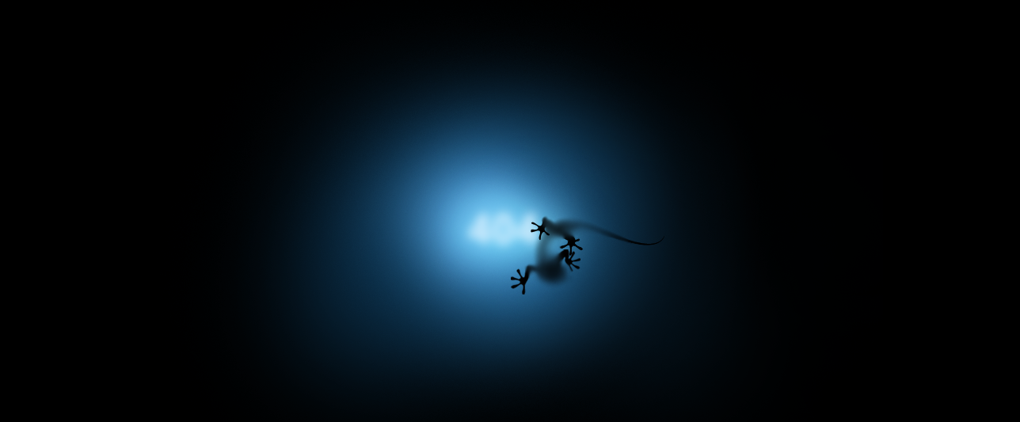

--- FILE ---
content_type: text/html
request_url: http://fckbln.de/
body_size: 237
content:
<!DOCTYPE html>
<html lang="en">
<head>
<meta charset="UTF-8" />
<style>
body {
    background-color: #000000 !important;
    display:block;
    width: 100%;
    height: 600px;
    background: url('404.png') no-repeat 50% 50%;
}


</style>
</head>
<title>www.fckbln.de</title>
<body>
</body>
</html>
